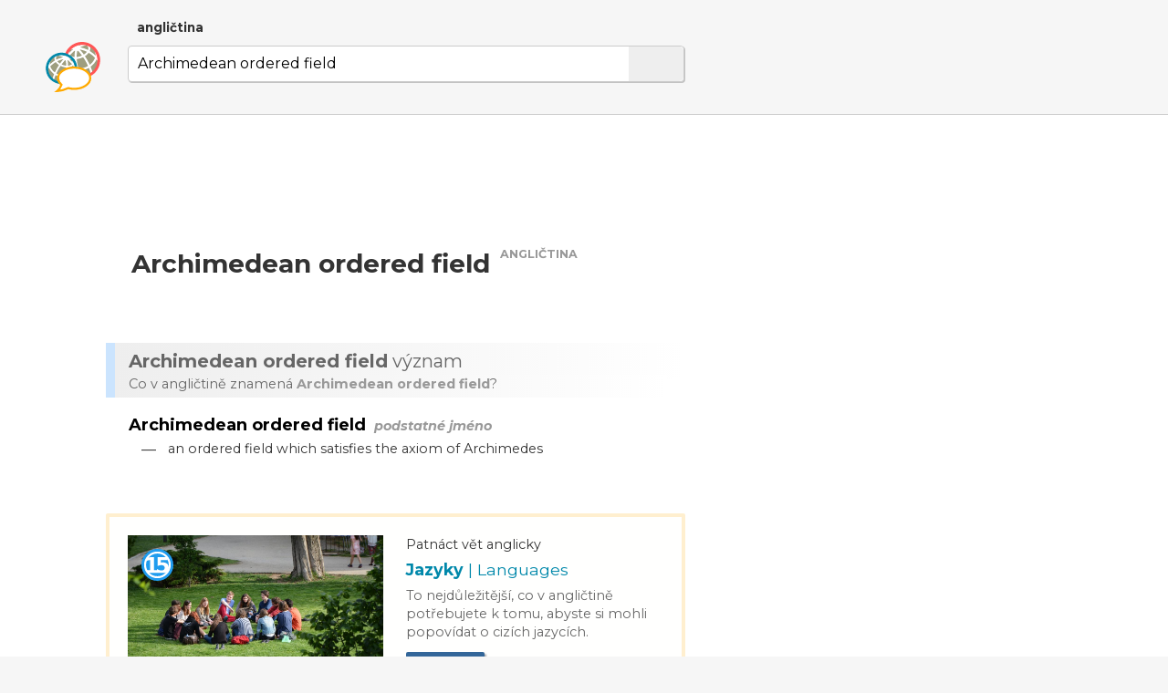

--- FILE ---
content_type: text/html; charset=utf-8
request_url: http://www.dobryslovnik.cz/anglictina?Archimedean%20ordered%20field
body_size: 4951
content:
<!DOCTYPE html>
<html lang="cs" dir="ltr">
  <head>

    <!--metadata-->
    <meta charset="UTF-8" />
    <meta name="viewport" content="width=device-width, initial-scale=1">
    <meta http-equiv="X-UA-Compatible" content="IE=edge" />
    <link rel="icon" type="image/png" sizes="32x32" href="/favicon-32x32.png">
    <link rel="icon" type="image/png" sizes="16x16" href="/favicon-16x16.png">
    <meta property="og:image" content="http://www.dobryslovnik.cz/sharingpreview.png" />
    <meta name="twitter:image" content="http://www.dobryslovnik.cz/sharingpreview.png" />
    <title>Dobrý slovník | angličtina | Archimedean ordered field</title>
    <meta property="og:title" content="Dobrý slovník | angličtina | Archimedean ordered field" />
    <meta property="og:site_name" content="Dobrý slovník | angličtina" />
    <meta name="twitter:title" content="Dobrý slovník | angličtina Archimedean ordered field" />
    <meta name="keywords" content="Archimedean ordered field, angličtina, anglicko-český slovník, česko-anglický slovník, anglický výkladový slovník, anglická gramatika, ukázkové věty v angličtině, příklady použití slov v angličtině, anglické fráze, anglická synonyma, anglický tezaurus" />
    <meta name="description" content="Nejužitečnější anglicko-český slovník na světě. Anglický výkladový slovník s českými překlady, s ozvučenou výslovností a s ukázkovými větami." />
    <meta property="og:description" content="Nejužitečnější anglicko-český slovník na světě. Anglický výkladový slovník s českými překlady, s ozvučenou výslovností a s ukázkovými větami." />
    <meta name="twitter:description" content="Nejužitečnější anglicko-český slovník na světě. Anglický výkladový slovník s českými překlady, s ozvučenou výslovností a s ukázkovými větami." />
    <meta property="og:url" content="http://www.dobryslovnik.cz/anglictina?Archimedean%20ordered%20field" />
    <meta name="twitter:url" content="http://www.dobryslovnik.cz/anglictina?Archimedean%20ordered%20field" />

    <!--opensearch-->
    <link rel="search" type="application/opensearchdescription+xml" title="Dobrý slovník | angličtina" href="/opensearch-en.xml" />

    <!--jquery-->
    <script src="https://code.jquery.com/jquery-3.4.1.min.js" integrity="sha256-CSXorXvZcTkaix6Yvo6HppcZGetbYMGWSFlBw8HfCJo=" crossorigin="anonymous"></script>

    <!--font awesome-->
    <script src="https://kit.fontawesome.com/4590cb1fa2.js" crossorigin="anonymous"></script>

    <!--TOCBot: http://tscanlin.github.io/tocbot/-->
    <script src="https://cdnjs.cloudflare.com/ajax/libs/tocbot/4.1.1/tocbot.min.js"></script>
    

    <!--my styles-->
    <link type="text/css" rel="stylesheet" href="/all.css" />
    <link type="text/css" rel="stylesheet" href="/all1200.css" media="(max-width: 1200px)"/>
    <link type="text/css" rel="stylesheet" href="/all800.css" media="(max-width: 800px)"/>
    <link type="text/css" rel="stylesheet" href="/decor.css" />

    <!--my scripts-->
    <script type="text/javascript" src="/all.js"></script>

    <!--Google AdSense-->
    <script async src="https://pagead2.googlesyndication.com/pagead/js/adsbygoogle.js"></script>

  </head>
  <body>

    <div class="header" id="hwd">
      <div class="signpost">
        
          <div class="dictSwap">
            <div class="socials">
              <a href="https://www.facebook.com/sharer/sharer.php?u=http://www.dobryslovnik.cz/anglictina?Archimedean%20ordered%20field" target="_blank" title="Facebook"><i class="fab fa-facebook"></i></a>
              <a href="https://twitter.com/intent/tweet?url=http://www.dobryslovnik.cz/anglictina?Archimedean%20ordered%20field" target="_blank" title="Twitter"><i class="fab fa-twitter"></i></a>
              <a href="https://vk.com/share.php?url=http://www.dobryslovnik.cz/anglictina?Archimedean%20ordered%20field" target="_blank" title="VKontakte"><i class="fab fa-vk"></i></a>
            </div>
            <a class="current" href="javascript:void(null)">angličtina <i class="fas fa-angle-down"></i></a>
            <div class="popup" style="display: none;">
              
                <a class="" href="/cestina?Archimedean%20ordered%20field">čeština</a>
              
                <a class="current" href="/anglictina?Archimedean%20ordered%20field">angličtina</a>
              
                <a class="" href="/nemcina?Archimedean%20ordered%20field">němčina</a>
              
                <a class="" href="/francouzstina?Archimedean%20ordered%20field">francouzština</a>
              
                <a class="" href="/spanelstina?Archimedean%20ordered%20field">spanělština</a>
              
                <a class="" href="/rustina?Archimedean%20ordered%20field">ruština</a>
              
                <a class="" href="/italstina?Archimedean%20ordered%20field">italština</a>
              
                <a class="" href="/portugalstina?Archimedean%20ordered%20field">portugalština</a>
              
                <a class="" href="/svedstina?Archimedean%20ordered%20field">švédština</a>
              
                <a class="" href="/bulharstina?Archimedean%20ordered%20field">bulharština</a>
              
            </div>
          </div>
        
      </div>
      <script type="text/javascript">enableDictswap();</script>
      <form method="get" action="/anglictina" onsubmit="return submitSearch(this)">
        <a class="logo" href="/anglictina" title="Dobrý slovník | angličtina"></a>
        <div class="textboxContainer">
          <input class="textbox" name="t" value="Archimedean ordered field" whisperEndpoint="/anglictina/whisper.json?text=$"/>
          <span class="cross" tabindex="0"  onclick="clearTextbox()"><i class="fas fa-times"></i></span>
          <button class="submit"><i class="fas fa-search"></i></button>
        </div>
        <script type="text/javascript" src="/whisper/scripts.js"></script>
        <link rel="stylesheet" href="/whisper/styles.css"/>
        
      </form>
    </div>
    <div class="content">
      <div class="column">
        <div class="offside">
          <div id="toc"></div>

            <!-- offside -->
            <ins class="adsbygoogle"
                 style="display:block"
                 data-ad-client="ca-pub-3617076768020525"
                 data-ad-slot="3642153966"
                 data-ad-format="auto"
                 data-full-width-responsive="true"></ins>
            <script>
                 (adsbygoogle = window.adsbygoogle || []).push({});
            </script>

        </div>
        <div class="mainside">

          <!--Siblexicon-->
          

          <div class="aboveHeadword">
            <script async src="https://pagead2.googlesyndication.com/pagead/js/adsbygoogle.js"></script>
            <ins class="adsbygoogle"
                 style="display:block"
                 data-ad-format="fluid"
                 data-ad-layout-key="-hl+a-w-1e+66"
                 data-ad-client="ca-pub-3617076768020525"
                 data-ad-slot="5738452810"></ins>
            <script>
                 (adsbygoogle = window.adsbygoogle || []).push({});
            </script>
          </div>

          <!--No joy-->
          

          <!--Headword-->
          
            <div class="headwordContainer">
              
              <h1 class="headword" id="hwd">
                
                  <span class="audio" onclick="playAudio(this)" data-lang="en" data-text="Archimedean ordered field">
                    <i class="fas fa-play-circle"></i>
                  </span>
                
                <span class="headword">Archimedean ordered field</span>
                <span class="langLabel">angličtina</span>
              </h1>
              
              
              <!--
              <span class="freqLabel">
                <span class="ladder"><span class="step filled"></span><span class="step filled"></span><span class="step filled"></span><span class="step filled"></span><span class="step"></span></span>
                <span class="label">často používané slovo</span>
                <i class="fas fa-angle-down"></i>
              </span>
              <div class="box freqBox" style="display: none;">
                <b class="word">Builder</b> je <b>127.</b> nejčastěji používané slovo v angličtině.
                <span class="moreContainer">
                  <a href="/anglictina/freq"><i class="fas fa-signal"></i> Anglická slova podle četnosti používání&nbsp;»</a>
                </span>
                <span class="callout"></span>
              </div>
            -->
            </div>
            <script type="text/javascript">$(window).ready(
              function(){
                $(".cefrLabel").on("click", function(e){
                  $(".cefrBox").slideToggle("fast");
                });
                $(".freqLabel").on("click", function(e){
                  $(".freqBox").slideToggle("fast");
                });
              }
            );</script>
          

          <!--Word-by-word analysis-->
          

          <!--Definictionary-->
          
            <h2 class="intertitle" id="expl"><span class="short">Význam</span> <span class="long"><b lang='en'>Archimedean ordered field</b> význam</span></h2>
            <div class="interblurb">Co v angličtině znamená <b lang='en'>Archimedean ordered field</b>?</div>
            
            
              <div class="entryDY"><div class="headword">
        <h3>
          <span class="value">Archimedean ordered field</span>
          <span class="metadata">podstatné jméno</span>
        </h3>
      </div>
      <span class="definition ">
        <span class="bullet">—</span>
        
        
        
        
        
        <span class="value">an ordered field which satisfies the axiom of Archimedes</span>
        
      </span></div>
            
            <a class="decorbox article" target="_blank" href="https://www.15vet.cz/anglicky/jazyky/"><span class="decorhead">Doporučujeme</span><img src="https://www.15vet.cz/illustrations/jazyky.jpg" alt="..."/><span class="content"><span class="overtitle">Patnáct vět anglicky</span><span class="title">Jazyky <span style='font-weight: normal'>| Languages</span></span><span class="undertitle">To nejdůležitější, co v angličtině potřebujete k tomu, abyste si mohli popovídat o cizích jazycích.</span><span class="buttonline"><span class="button">Naučit se</span> 15vet.cz&nbsp;»</span></span><span class="clear"></span><img class="icon15" src="https://www.15vet.cz/15.svg"/></a>
          

          <!--Translations-->
          

          <!--Synonym translations-->
          

          <!--Semdoms-->
          

          <!--Grammar-->
          

          <!--Examples-->
          

          <!--Break-->
          

          <!--Reverse headword-->
          

          <!--Reverse translations-->
          

          <!--Reverse examples-->
          

          <!--Break-->
          

          <!--See also-->
          
            <h1 class="intertitle" id="also">Možná hledáte...</h1>
            
              
            
              
            
              
            
              
            
              
            
              
            
              
            
              
            
              
            
              
            
              
            
              
            
              
            
              
            
              
            
              
            
              
            
              
                
              
            
              
                
                  <div class="seealso words">
                    
                    <span class="icon">
                      
                      <i class="fas fa-sign-out-alt"></i>
                      
                    </span>
                    
                      <a href="?Archimedean">Archimedean</a>&nbsp;<span class="divider">|</span>
                    
                      <a href="?ordered">ordered</a>&nbsp;<span class="divider">|</span>
                    
                      <a href="?field">field</a>
                    
                  </div>
                
              
            
              
            
              
                
                  <div class="seealso subs">
                    
                    <span class="icon">
                      
                      
                      <i class="fas fa-map-marker-alt"></i>
                    </span>
                    
                      <a href="?Archimedean%20principle">Archimedean principle</a>&nbsp;<span class="divider">|</span>
                    
                      <a href="?Archimedean%20property">Archimedean property</a>&nbsp;<span class="divider">|</span>
                    
                      <a href="?Archimedean%20spiral">Archimedean spiral</a>&nbsp;<span class="divider">|</span>
                    
                      <a href="?Archimedean%20screw">Archimedean screw</a>&nbsp;<span class="divider">|</span>
                    
                      <a href="?Archimedean%20solid">Archimedean solid</a>&nbsp;<span class="divider">|</span>
                    
                      <a href="?Archimedes'%20principle">Archimedes&#39; principle</a>&nbsp;<span class="divider">|</span>
                    
                      <a href="?Archimedes%20principle">Archimedes principle</a>&nbsp;<span class="divider">|</span>
                    
                      <a href="?Archimedes'%20screw">Archimedes&#39; screw</a>&nbsp;<span class="divider">|</span>
                    
                      <a href="?Archimedes">Archimedes</a>&nbsp;<span class="divider">|</span>
                    
                      <a href="?archimedovsk%C3%BD">archimedovský</a>&nbsp;<span class="divider">|</span>
                    
                      <a href="?archimperialist">archimperialist</a>&nbsp;<span class="divider">|</span>
                    
                      <a href="?archimandrital">archimandrital</a>
                    
                  </div>
                
              
            
              
            
              
            
              
            
            
          

          <script type="text/javascript">$(window).ready(makeClickable);</script>
          <script type="text/javascript">$(window).ready(enableGGDisambigs);</script>
          <script type="text/javascript">$(window).ready(enableGGPlusMinus);</script>
          <script type="text/javascript">$(window).ready(enableCombiners);</script>

        </div>
        <div class="clear"></div>

      </div>
    </div>


    <div class="footer">
      <div class="line">
        <a class="title" href="/">Dobrý slovník</a>
        
          
          <a class="cousin" lang="en" href="http://www.wordcyclopedia.com/english?Archimedean%20ordered%20field">Wordcyclopedia</a>
        
          
          <a class="cousin" lang="de" href="http://www.guteswoerterbuch.eu/englisch?Archimedean%20ordered%20field">Gutes Wörterbuch</a>
        
          
          <a class="cousin" lang="ru" href="http://www.tolstyslovar.com/en?Archimedean%20ordered%20field">Толстый словарь</a>
        
      </div>
      <div class="line">
        <span class="title">Zdroje</span>
        <a href="https://wordnet.princeton.edu/" target="_blank">WordNet</a>, <a href="http://compling.hss.ntu.edu.sg/omw/" target="_blank">Open Multilingual Wordnet</a>, <a href="https://www.wiktionary.org/" target="_blank">Wiktionary</a>, <a href="http://kaiko.getalp.org/" target="_blank">Dbnary</a>, <a href="https://panlex.org/" target="_blank">Panlex</a>, <a href="http://nlp.lsi.upc.edu/freeling/" target="_blank">FreeLing</a>, <a href="https://tatoeba.org/" target="_blank">Tatoeba</a>, <a href="https://www.opensubtitles.org/" target="_blank">OpenSubtitles.org</a>, <a href="https://www.project-syndicate.org/" target="_blank">Project Syndicate</a>, <a href="http://opus.nlpl.eu/" target="_blank">OPUS</a>, <a href="https://spraakbanken.gu.se/en/projects/kelly" target="_blank">Kelly Project</a>
      </div>
      <div class="line">
        <span class="title">Kontakt</span>
        <a href="mailto:info@dobryslovnik.cz">info@dobryslovnik.cz</a>
      </div>
      <div class="line">
        <a class="lic" target="_blank" href="https://creativecommons.org/licenses/by-sa/3.0/"><i class="fab fa-creative-commons"></i> Creative Commons BY-SA</a>
      </div>
    </div>

    <!-- Default Statcounter code for onesize-cs http://www.dobryslovnik.cz/ --><script type="text/javascript">var sc_project=12334149;var sc_invisible=1;var sc_security="47597afc";</script><script type="text/javascript" src="https://www.statcounter.com/counter/counter.js" async></script><noscript><div class="statcounter"><a title="website statistics" href="https://statcounter.com/" target="_blank"><img class="statcounter" src="https://c.statcounter.com/12334149/0/47597afc/1/" alt="website statistics"></a></div></noscript><!-- End of Statcounter Code -->
  </body>
</html>


--- FILE ---
content_type: text/html; charset=utf-8
request_url: https://www.google.com/recaptcha/api2/aframe
body_size: 267
content:
<!DOCTYPE HTML><html><head><meta http-equiv="content-type" content="text/html; charset=UTF-8"></head><body><script nonce="40c_DIzl3e2Q3ddFZeAkKw">/** Anti-fraud and anti-abuse applications only. See google.com/recaptcha */ try{var clients={'sodar':'https://pagead2.googlesyndication.com/pagead/sodar?'};window.addEventListener("message",function(a){try{if(a.source===window.parent){var b=JSON.parse(a.data);var c=clients[b['id']];if(c){var d=document.createElement('img');d.src=c+b['params']+'&rc='+(localStorage.getItem("rc::a")?sessionStorage.getItem("rc::b"):"");window.document.body.appendChild(d);sessionStorage.setItem("rc::e",parseInt(sessionStorage.getItem("rc::e")||0)+1);localStorage.setItem("rc::h",'1768673002024');}}}catch(b){}});window.parent.postMessage("_grecaptcha_ready", "*");}catch(b){}</script></body></html>